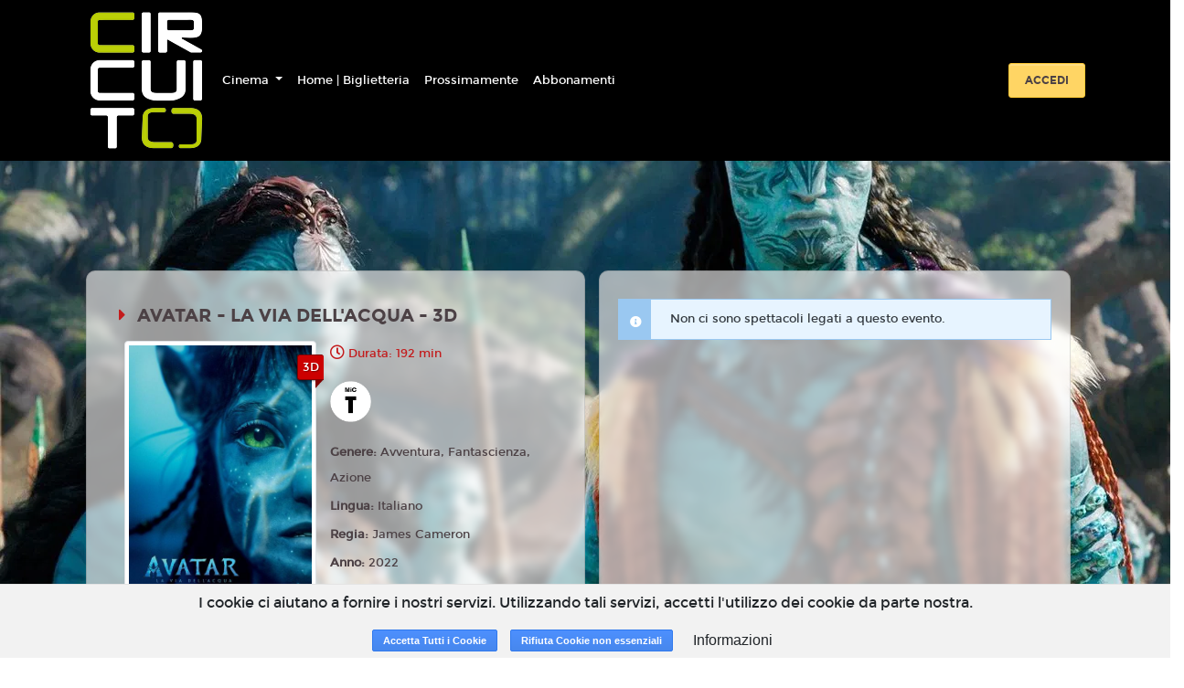

--- FILE ---
content_type: text/html; charset=utf-8
request_url: https://www.google.com/recaptcha/api2/anchor?ar=1&k=6LeMlcgUAAAAAOIIU9j65JSvvhsVsX0BMf1oJaQ1&co=aHR0cHM6Ly9vZGVvbi5jY2dlbm92YS4xOHRpY2tldHMuaXQ6NDQz&hl=en&v=PoyoqOPhxBO7pBk68S4YbpHZ&size=invisible&anchor-ms=20000&execute-ms=30000&cb=n6qtxd8n4oa6
body_size: 48723
content:
<!DOCTYPE HTML><html dir="ltr" lang="en"><head><meta http-equiv="Content-Type" content="text/html; charset=UTF-8">
<meta http-equiv="X-UA-Compatible" content="IE=edge">
<title>reCAPTCHA</title>
<style type="text/css">
/* cyrillic-ext */
@font-face {
  font-family: 'Roboto';
  font-style: normal;
  font-weight: 400;
  font-stretch: 100%;
  src: url(//fonts.gstatic.com/s/roboto/v48/KFO7CnqEu92Fr1ME7kSn66aGLdTylUAMa3GUBHMdazTgWw.woff2) format('woff2');
  unicode-range: U+0460-052F, U+1C80-1C8A, U+20B4, U+2DE0-2DFF, U+A640-A69F, U+FE2E-FE2F;
}
/* cyrillic */
@font-face {
  font-family: 'Roboto';
  font-style: normal;
  font-weight: 400;
  font-stretch: 100%;
  src: url(//fonts.gstatic.com/s/roboto/v48/KFO7CnqEu92Fr1ME7kSn66aGLdTylUAMa3iUBHMdazTgWw.woff2) format('woff2');
  unicode-range: U+0301, U+0400-045F, U+0490-0491, U+04B0-04B1, U+2116;
}
/* greek-ext */
@font-face {
  font-family: 'Roboto';
  font-style: normal;
  font-weight: 400;
  font-stretch: 100%;
  src: url(//fonts.gstatic.com/s/roboto/v48/KFO7CnqEu92Fr1ME7kSn66aGLdTylUAMa3CUBHMdazTgWw.woff2) format('woff2');
  unicode-range: U+1F00-1FFF;
}
/* greek */
@font-face {
  font-family: 'Roboto';
  font-style: normal;
  font-weight: 400;
  font-stretch: 100%;
  src: url(//fonts.gstatic.com/s/roboto/v48/KFO7CnqEu92Fr1ME7kSn66aGLdTylUAMa3-UBHMdazTgWw.woff2) format('woff2');
  unicode-range: U+0370-0377, U+037A-037F, U+0384-038A, U+038C, U+038E-03A1, U+03A3-03FF;
}
/* math */
@font-face {
  font-family: 'Roboto';
  font-style: normal;
  font-weight: 400;
  font-stretch: 100%;
  src: url(//fonts.gstatic.com/s/roboto/v48/KFO7CnqEu92Fr1ME7kSn66aGLdTylUAMawCUBHMdazTgWw.woff2) format('woff2');
  unicode-range: U+0302-0303, U+0305, U+0307-0308, U+0310, U+0312, U+0315, U+031A, U+0326-0327, U+032C, U+032F-0330, U+0332-0333, U+0338, U+033A, U+0346, U+034D, U+0391-03A1, U+03A3-03A9, U+03B1-03C9, U+03D1, U+03D5-03D6, U+03F0-03F1, U+03F4-03F5, U+2016-2017, U+2034-2038, U+203C, U+2040, U+2043, U+2047, U+2050, U+2057, U+205F, U+2070-2071, U+2074-208E, U+2090-209C, U+20D0-20DC, U+20E1, U+20E5-20EF, U+2100-2112, U+2114-2115, U+2117-2121, U+2123-214F, U+2190, U+2192, U+2194-21AE, U+21B0-21E5, U+21F1-21F2, U+21F4-2211, U+2213-2214, U+2216-22FF, U+2308-230B, U+2310, U+2319, U+231C-2321, U+2336-237A, U+237C, U+2395, U+239B-23B7, U+23D0, U+23DC-23E1, U+2474-2475, U+25AF, U+25B3, U+25B7, U+25BD, U+25C1, U+25CA, U+25CC, U+25FB, U+266D-266F, U+27C0-27FF, U+2900-2AFF, U+2B0E-2B11, U+2B30-2B4C, U+2BFE, U+3030, U+FF5B, U+FF5D, U+1D400-1D7FF, U+1EE00-1EEFF;
}
/* symbols */
@font-face {
  font-family: 'Roboto';
  font-style: normal;
  font-weight: 400;
  font-stretch: 100%;
  src: url(//fonts.gstatic.com/s/roboto/v48/KFO7CnqEu92Fr1ME7kSn66aGLdTylUAMaxKUBHMdazTgWw.woff2) format('woff2');
  unicode-range: U+0001-000C, U+000E-001F, U+007F-009F, U+20DD-20E0, U+20E2-20E4, U+2150-218F, U+2190, U+2192, U+2194-2199, U+21AF, U+21E6-21F0, U+21F3, U+2218-2219, U+2299, U+22C4-22C6, U+2300-243F, U+2440-244A, U+2460-24FF, U+25A0-27BF, U+2800-28FF, U+2921-2922, U+2981, U+29BF, U+29EB, U+2B00-2BFF, U+4DC0-4DFF, U+FFF9-FFFB, U+10140-1018E, U+10190-1019C, U+101A0, U+101D0-101FD, U+102E0-102FB, U+10E60-10E7E, U+1D2C0-1D2D3, U+1D2E0-1D37F, U+1F000-1F0FF, U+1F100-1F1AD, U+1F1E6-1F1FF, U+1F30D-1F30F, U+1F315, U+1F31C, U+1F31E, U+1F320-1F32C, U+1F336, U+1F378, U+1F37D, U+1F382, U+1F393-1F39F, U+1F3A7-1F3A8, U+1F3AC-1F3AF, U+1F3C2, U+1F3C4-1F3C6, U+1F3CA-1F3CE, U+1F3D4-1F3E0, U+1F3ED, U+1F3F1-1F3F3, U+1F3F5-1F3F7, U+1F408, U+1F415, U+1F41F, U+1F426, U+1F43F, U+1F441-1F442, U+1F444, U+1F446-1F449, U+1F44C-1F44E, U+1F453, U+1F46A, U+1F47D, U+1F4A3, U+1F4B0, U+1F4B3, U+1F4B9, U+1F4BB, U+1F4BF, U+1F4C8-1F4CB, U+1F4D6, U+1F4DA, U+1F4DF, U+1F4E3-1F4E6, U+1F4EA-1F4ED, U+1F4F7, U+1F4F9-1F4FB, U+1F4FD-1F4FE, U+1F503, U+1F507-1F50B, U+1F50D, U+1F512-1F513, U+1F53E-1F54A, U+1F54F-1F5FA, U+1F610, U+1F650-1F67F, U+1F687, U+1F68D, U+1F691, U+1F694, U+1F698, U+1F6AD, U+1F6B2, U+1F6B9-1F6BA, U+1F6BC, U+1F6C6-1F6CF, U+1F6D3-1F6D7, U+1F6E0-1F6EA, U+1F6F0-1F6F3, U+1F6F7-1F6FC, U+1F700-1F7FF, U+1F800-1F80B, U+1F810-1F847, U+1F850-1F859, U+1F860-1F887, U+1F890-1F8AD, U+1F8B0-1F8BB, U+1F8C0-1F8C1, U+1F900-1F90B, U+1F93B, U+1F946, U+1F984, U+1F996, U+1F9E9, U+1FA00-1FA6F, U+1FA70-1FA7C, U+1FA80-1FA89, U+1FA8F-1FAC6, U+1FACE-1FADC, U+1FADF-1FAE9, U+1FAF0-1FAF8, U+1FB00-1FBFF;
}
/* vietnamese */
@font-face {
  font-family: 'Roboto';
  font-style: normal;
  font-weight: 400;
  font-stretch: 100%;
  src: url(//fonts.gstatic.com/s/roboto/v48/KFO7CnqEu92Fr1ME7kSn66aGLdTylUAMa3OUBHMdazTgWw.woff2) format('woff2');
  unicode-range: U+0102-0103, U+0110-0111, U+0128-0129, U+0168-0169, U+01A0-01A1, U+01AF-01B0, U+0300-0301, U+0303-0304, U+0308-0309, U+0323, U+0329, U+1EA0-1EF9, U+20AB;
}
/* latin-ext */
@font-face {
  font-family: 'Roboto';
  font-style: normal;
  font-weight: 400;
  font-stretch: 100%;
  src: url(//fonts.gstatic.com/s/roboto/v48/KFO7CnqEu92Fr1ME7kSn66aGLdTylUAMa3KUBHMdazTgWw.woff2) format('woff2');
  unicode-range: U+0100-02BA, U+02BD-02C5, U+02C7-02CC, U+02CE-02D7, U+02DD-02FF, U+0304, U+0308, U+0329, U+1D00-1DBF, U+1E00-1E9F, U+1EF2-1EFF, U+2020, U+20A0-20AB, U+20AD-20C0, U+2113, U+2C60-2C7F, U+A720-A7FF;
}
/* latin */
@font-face {
  font-family: 'Roboto';
  font-style: normal;
  font-weight: 400;
  font-stretch: 100%;
  src: url(//fonts.gstatic.com/s/roboto/v48/KFO7CnqEu92Fr1ME7kSn66aGLdTylUAMa3yUBHMdazQ.woff2) format('woff2');
  unicode-range: U+0000-00FF, U+0131, U+0152-0153, U+02BB-02BC, U+02C6, U+02DA, U+02DC, U+0304, U+0308, U+0329, U+2000-206F, U+20AC, U+2122, U+2191, U+2193, U+2212, U+2215, U+FEFF, U+FFFD;
}
/* cyrillic-ext */
@font-face {
  font-family: 'Roboto';
  font-style: normal;
  font-weight: 500;
  font-stretch: 100%;
  src: url(//fonts.gstatic.com/s/roboto/v48/KFO7CnqEu92Fr1ME7kSn66aGLdTylUAMa3GUBHMdazTgWw.woff2) format('woff2');
  unicode-range: U+0460-052F, U+1C80-1C8A, U+20B4, U+2DE0-2DFF, U+A640-A69F, U+FE2E-FE2F;
}
/* cyrillic */
@font-face {
  font-family: 'Roboto';
  font-style: normal;
  font-weight: 500;
  font-stretch: 100%;
  src: url(//fonts.gstatic.com/s/roboto/v48/KFO7CnqEu92Fr1ME7kSn66aGLdTylUAMa3iUBHMdazTgWw.woff2) format('woff2');
  unicode-range: U+0301, U+0400-045F, U+0490-0491, U+04B0-04B1, U+2116;
}
/* greek-ext */
@font-face {
  font-family: 'Roboto';
  font-style: normal;
  font-weight: 500;
  font-stretch: 100%;
  src: url(//fonts.gstatic.com/s/roboto/v48/KFO7CnqEu92Fr1ME7kSn66aGLdTylUAMa3CUBHMdazTgWw.woff2) format('woff2');
  unicode-range: U+1F00-1FFF;
}
/* greek */
@font-face {
  font-family: 'Roboto';
  font-style: normal;
  font-weight: 500;
  font-stretch: 100%;
  src: url(//fonts.gstatic.com/s/roboto/v48/KFO7CnqEu92Fr1ME7kSn66aGLdTylUAMa3-UBHMdazTgWw.woff2) format('woff2');
  unicode-range: U+0370-0377, U+037A-037F, U+0384-038A, U+038C, U+038E-03A1, U+03A3-03FF;
}
/* math */
@font-face {
  font-family: 'Roboto';
  font-style: normal;
  font-weight: 500;
  font-stretch: 100%;
  src: url(//fonts.gstatic.com/s/roboto/v48/KFO7CnqEu92Fr1ME7kSn66aGLdTylUAMawCUBHMdazTgWw.woff2) format('woff2');
  unicode-range: U+0302-0303, U+0305, U+0307-0308, U+0310, U+0312, U+0315, U+031A, U+0326-0327, U+032C, U+032F-0330, U+0332-0333, U+0338, U+033A, U+0346, U+034D, U+0391-03A1, U+03A3-03A9, U+03B1-03C9, U+03D1, U+03D5-03D6, U+03F0-03F1, U+03F4-03F5, U+2016-2017, U+2034-2038, U+203C, U+2040, U+2043, U+2047, U+2050, U+2057, U+205F, U+2070-2071, U+2074-208E, U+2090-209C, U+20D0-20DC, U+20E1, U+20E5-20EF, U+2100-2112, U+2114-2115, U+2117-2121, U+2123-214F, U+2190, U+2192, U+2194-21AE, U+21B0-21E5, U+21F1-21F2, U+21F4-2211, U+2213-2214, U+2216-22FF, U+2308-230B, U+2310, U+2319, U+231C-2321, U+2336-237A, U+237C, U+2395, U+239B-23B7, U+23D0, U+23DC-23E1, U+2474-2475, U+25AF, U+25B3, U+25B7, U+25BD, U+25C1, U+25CA, U+25CC, U+25FB, U+266D-266F, U+27C0-27FF, U+2900-2AFF, U+2B0E-2B11, U+2B30-2B4C, U+2BFE, U+3030, U+FF5B, U+FF5D, U+1D400-1D7FF, U+1EE00-1EEFF;
}
/* symbols */
@font-face {
  font-family: 'Roboto';
  font-style: normal;
  font-weight: 500;
  font-stretch: 100%;
  src: url(//fonts.gstatic.com/s/roboto/v48/KFO7CnqEu92Fr1ME7kSn66aGLdTylUAMaxKUBHMdazTgWw.woff2) format('woff2');
  unicode-range: U+0001-000C, U+000E-001F, U+007F-009F, U+20DD-20E0, U+20E2-20E4, U+2150-218F, U+2190, U+2192, U+2194-2199, U+21AF, U+21E6-21F0, U+21F3, U+2218-2219, U+2299, U+22C4-22C6, U+2300-243F, U+2440-244A, U+2460-24FF, U+25A0-27BF, U+2800-28FF, U+2921-2922, U+2981, U+29BF, U+29EB, U+2B00-2BFF, U+4DC0-4DFF, U+FFF9-FFFB, U+10140-1018E, U+10190-1019C, U+101A0, U+101D0-101FD, U+102E0-102FB, U+10E60-10E7E, U+1D2C0-1D2D3, U+1D2E0-1D37F, U+1F000-1F0FF, U+1F100-1F1AD, U+1F1E6-1F1FF, U+1F30D-1F30F, U+1F315, U+1F31C, U+1F31E, U+1F320-1F32C, U+1F336, U+1F378, U+1F37D, U+1F382, U+1F393-1F39F, U+1F3A7-1F3A8, U+1F3AC-1F3AF, U+1F3C2, U+1F3C4-1F3C6, U+1F3CA-1F3CE, U+1F3D4-1F3E0, U+1F3ED, U+1F3F1-1F3F3, U+1F3F5-1F3F7, U+1F408, U+1F415, U+1F41F, U+1F426, U+1F43F, U+1F441-1F442, U+1F444, U+1F446-1F449, U+1F44C-1F44E, U+1F453, U+1F46A, U+1F47D, U+1F4A3, U+1F4B0, U+1F4B3, U+1F4B9, U+1F4BB, U+1F4BF, U+1F4C8-1F4CB, U+1F4D6, U+1F4DA, U+1F4DF, U+1F4E3-1F4E6, U+1F4EA-1F4ED, U+1F4F7, U+1F4F9-1F4FB, U+1F4FD-1F4FE, U+1F503, U+1F507-1F50B, U+1F50D, U+1F512-1F513, U+1F53E-1F54A, U+1F54F-1F5FA, U+1F610, U+1F650-1F67F, U+1F687, U+1F68D, U+1F691, U+1F694, U+1F698, U+1F6AD, U+1F6B2, U+1F6B9-1F6BA, U+1F6BC, U+1F6C6-1F6CF, U+1F6D3-1F6D7, U+1F6E0-1F6EA, U+1F6F0-1F6F3, U+1F6F7-1F6FC, U+1F700-1F7FF, U+1F800-1F80B, U+1F810-1F847, U+1F850-1F859, U+1F860-1F887, U+1F890-1F8AD, U+1F8B0-1F8BB, U+1F8C0-1F8C1, U+1F900-1F90B, U+1F93B, U+1F946, U+1F984, U+1F996, U+1F9E9, U+1FA00-1FA6F, U+1FA70-1FA7C, U+1FA80-1FA89, U+1FA8F-1FAC6, U+1FACE-1FADC, U+1FADF-1FAE9, U+1FAF0-1FAF8, U+1FB00-1FBFF;
}
/* vietnamese */
@font-face {
  font-family: 'Roboto';
  font-style: normal;
  font-weight: 500;
  font-stretch: 100%;
  src: url(//fonts.gstatic.com/s/roboto/v48/KFO7CnqEu92Fr1ME7kSn66aGLdTylUAMa3OUBHMdazTgWw.woff2) format('woff2');
  unicode-range: U+0102-0103, U+0110-0111, U+0128-0129, U+0168-0169, U+01A0-01A1, U+01AF-01B0, U+0300-0301, U+0303-0304, U+0308-0309, U+0323, U+0329, U+1EA0-1EF9, U+20AB;
}
/* latin-ext */
@font-face {
  font-family: 'Roboto';
  font-style: normal;
  font-weight: 500;
  font-stretch: 100%;
  src: url(//fonts.gstatic.com/s/roboto/v48/KFO7CnqEu92Fr1ME7kSn66aGLdTylUAMa3KUBHMdazTgWw.woff2) format('woff2');
  unicode-range: U+0100-02BA, U+02BD-02C5, U+02C7-02CC, U+02CE-02D7, U+02DD-02FF, U+0304, U+0308, U+0329, U+1D00-1DBF, U+1E00-1E9F, U+1EF2-1EFF, U+2020, U+20A0-20AB, U+20AD-20C0, U+2113, U+2C60-2C7F, U+A720-A7FF;
}
/* latin */
@font-face {
  font-family: 'Roboto';
  font-style: normal;
  font-weight: 500;
  font-stretch: 100%;
  src: url(//fonts.gstatic.com/s/roboto/v48/KFO7CnqEu92Fr1ME7kSn66aGLdTylUAMa3yUBHMdazQ.woff2) format('woff2');
  unicode-range: U+0000-00FF, U+0131, U+0152-0153, U+02BB-02BC, U+02C6, U+02DA, U+02DC, U+0304, U+0308, U+0329, U+2000-206F, U+20AC, U+2122, U+2191, U+2193, U+2212, U+2215, U+FEFF, U+FFFD;
}
/* cyrillic-ext */
@font-face {
  font-family: 'Roboto';
  font-style: normal;
  font-weight: 900;
  font-stretch: 100%;
  src: url(//fonts.gstatic.com/s/roboto/v48/KFO7CnqEu92Fr1ME7kSn66aGLdTylUAMa3GUBHMdazTgWw.woff2) format('woff2');
  unicode-range: U+0460-052F, U+1C80-1C8A, U+20B4, U+2DE0-2DFF, U+A640-A69F, U+FE2E-FE2F;
}
/* cyrillic */
@font-face {
  font-family: 'Roboto';
  font-style: normal;
  font-weight: 900;
  font-stretch: 100%;
  src: url(//fonts.gstatic.com/s/roboto/v48/KFO7CnqEu92Fr1ME7kSn66aGLdTylUAMa3iUBHMdazTgWw.woff2) format('woff2');
  unicode-range: U+0301, U+0400-045F, U+0490-0491, U+04B0-04B1, U+2116;
}
/* greek-ext */
@font-face {
  font-family: 'Roboto';
  font-style: normal;
  font-weight: 900;
  font-stretch: 100%;
  src: url(//fonts.gstatic.com/s/roboto/v48/KFO7CnqEu92Fr1ME7kSn66aGLdTylUAMa3CUBHMdazTgWw.woff2) format('woff2');
  unicode-range: U+1F00-1FFF;
}
/* greek */
@font-face {
  font-family: 'Roboto';
  font-style: normal;
  font-weight: 900;
  font-stretch: 100%;
  src: url(//fonts.gstatic.com/s/roboto/v48/KFO7CnqEu92Fr1ME7kSn66aGLdTylUAMa3-UBHMdazTgWw.woff2) format('woff2');
  unicode-range: U+0370-0377, U+037A-037F, U+0384-038A, U+038C, U+038E-03A1, U+03A3-03FF;
}
/* math */
@font-face {
  font-family: 'Roboto';
  font-style: normal;
  font-weight: 900;
  font-stretch: 100%;
  src: url(//fonts.gstatic.com/s/roboto/v48/KFO7CnqEu92Fr1ME7kSn66aGLdTylUAMawCUBHMdazTgWw.woff2) format('woff2');
  unicode-range: U+0302-0303, U+0305, U+0307-0308, U+0310, U+0312, U+0315, U+031A, U+0326-0327, U+032C, U+032F-0330, U+0332-0333, U+0338, U+033A, U+0346, U+034D, U+0391-03A1, U+03A3-03A9, U+03B1-03C9, U+03D1, U+03D5-03D6, U+03F0-03F1, U+03F4-03F5, U+2016-2017, U+2034-2038, U+203C, U+2040, U+2043, U+2047, U+2050, U+2057, U+205F, U+2070-2071, U+2074-208E, U+2090-209C, U+20D0-20DC, U+20E1, U+20E5-20EF, U+2100-2112, U+2114-2115, U+2117-2121, U+2123-214F, U+2190, U+2192, U+2194-21AE, U+21B0-21E5, U+21F1-21F2, U+21F4-2211, U+2213-2214, U+2216-22FF, U+2308-230B, U+2310, U+2319, U+231C-2321, U+2336-237A, U+237C, U+2395, U+239B-23B7, U+23D0, U+23DC-23E1, U+2474-2475, U+25AF, U+25B3, U+25B7, U+25BD, U+25C1, U+25CA, U+25CC, U+25FB, U+266D-266F, U+27C0-27FF, U+2900-2AFF, U+2B0E-2B11, U+2B30-2B4C, U+2BFE, U+3030, U+FF5B, U+FF5D, U+1D400-1D7FF, U+1EE00-1EEFF;
}
/* symbols */
@font-face {
  font-family: 'Roboto';
  font-style: normal;
  font-weight: 900;
  font-stretch: 100%;
  src: url(//fonts.gstatic.com/s/roboto/v48/KFO7CnqEu92Fr1ME7kSn66aGLdTylUAMaxKUBHMdazTgWw.woff2) format('woff2');
  unicode-range: U+0001-000C, U+000E-001F, U+007F-009F, U+20DD-20E0, U+20E2-20E4, U+2150-218F, U+2190, U+2192, U+2194-2199, U+21AF, U+21E6-21F0, U+21F3, U+2218-2219, U+2299, U+22C4-22C6, U+2300-243F, U+2440-244A, U+2460-24FF, U+25A0-27BF, U+2800-28FF, U+2921-2922, U+2981, U+29BF, U+29EB, U+2B00-2BFF, U+4DC0-4DFF, U+FFF9-FFFB, U+10140-1018E, U+10190-1019C, U+101A0, U+101D0-101FD, U+102E0-102FB, U+10E60-10E7E, U+1D2C0-1D2D3, U+1D2E0-1D37F, U+1F000-1F0FF, U+1F100-1F1AD, U+1F1E6-1F1FF, U+1F30D-1F30F, U+1F315, U+1F31C, U+1F31E, U+1F320-1F32C, U+1F336, U+1F378, U+1F37D, U+1F382, U+1F393-1F39F, U+1F3A7-1F3A8, U+1F3AC-1F3AF, U+1F3C2, U+1F3C4-1F3C6, U+1F3CA-1F3CE, U+1F3D4-1F3E0, U+1F3ED, U+1F3F1-1F3F3, U+1F3F5-1F3F7, U+1F408, U+1F415, U+1F41F, U+1F426, U+1F43F, U+1F441-1F442, U+1F444, U+1F446-1F449, U+1F44C-1F44E, U+1F453, U+1F46A, U+1F47D, U+1F4A3, U+1F4B0, U+1F4B3, U+1F4B9, U+1F4BB, U+1F4BF, U+1F4C8-1F4CB, U+1F4D6, U+1F4DA, U+1F4DF, U+1F4E3-1F4E6, U+1F4EA-1F4ED, U+1F4F7, U+1F4F9-1F4FB, U+1F4FD-1F4FE, U+1F503, U+1F507-1F50B, U+1F50D, U+1F512-1F513, U+1F53E-1F54A, U+1F54F-1F5FA, U+1F610, U+1F650-1F67F, U+1F687, U+1F68D, U+1F691, U+1F694, U+1F698, U+1F6AD, U+1F6B2, U+1F6B9-1F6BA, U+1F6BC, U+1F6C6-1F6CF, U+1F6D3-1F6D7, U+1F6E0-1F6EA, U+1F6F0-1F6F3, U+1F6F7-1F6FC, U+1F700-1F7FF, U+1F800-1F80B, U+1F810-1F847, U+1F850-1F859, U+1F860-1F887, U+1F890-1F8AD, U+1F8B0-1F8BB, U+1F8C0-1F8C1, U+1F900-1F90B, U+1F93B, U+1F946, U+1F984, U+1F996, U+1F9E9, U+1FA00-1FA6F, U+1FA70-1FA7C, U+1FA80-1FA89, U+1FA8F-1FAC6, U+1FACE-1FADC, U+1FADF-1FAE9, U+1FAF0-1FAF8, U+1FB00-1FBFF;
}
/* vietnamese */
@font-face {
  font-family: 'Roboto';
  font-style: normal;
  font-weight: 900;
  font-stretch: 100%;
  src: url(//fonts.gstatic.com/s/roboto/v48/KFO7CnqEu92Fr1ME7kSn66aGLdTylUAMa3OUBHMdazTgWw.woff2) format('woff2');
  unicode-range: U+0102-0103, U+0110-0111, U+0128-0129, U+0168-0169, U+01A0-01A1, U+01AF-01B0, U+0300-0301, U+0303-0304, U+0308-0309, U+0323, U+0329, U+1EA0-1EF9, U+20AB;
}
/* latin-ext */
@font-face {
  font-family: 'Roboto';
  font-style: normal;
  font-weight: 900;
  font-stretch: 100%;
  src: url(//fonts.gstatic.com/s/roboto/v48/KFO7CnqEu92Fr1ME7kSn66aGLdTylUAMa3KUBHMdazTgWw.woff2) format('woff2');
  unicode-range: U+0100-02BA, U+02BD-02C5, U+02C7-02CC, U+02CE-02D7, U+02DD-02FF, U+0304, U+0308, U+0329, U+1D00-1DBF, U+1E00-1E9F, U+1EF2-1EFF, U+2020, U+20A0-20AB, U+20AD-20C0, U+2113, U+2C60-2C7F, U+A720-A7FF;
}
/* latin */
@font-face {
  font-family: 'Roboto';
  font-style: normal;
  font-weight: 900;
  font-stretch: 100%;
  src: url(//fonts.gstatic.com/s/roboto/v48/KFO7CnqEu92Fr1ME7kSn66aGLdTylUAMa3yUBHMdazQ.woff2) format('woff2');
  unicode-range: U+0000-00FF, U+0131, U+0152-0153, U+02BB-02BC, U+02C6, U+02DA, U+02DC, U+0304, U+0308, U+0329, U+2000-206F, U+20AC, U+2122, U+2191, U+2193, U+2212, U+2215, U+FEFF, U+FFFD;
}

</style>
<link rel="stylesheet" type="text/css" href="https://www.gstatic.com/recaptcha/releases/PoyoqOPhxBO7pBk68S4YbpHZ/styles__ltr.css">
<script nonce="6OCvoGbujm9ka5joQ28dzA" type="text/javascript">window['__recaptcha_api'] = 'https://www.google.com/recaptcha/api2/';</script>
<script type="text/javascript" src="https://www.gstatic.com/recaptcha/releases/PoyoqOPhxBO7pBk68S4YbpHZ/recaptcha__en.js" nonce="6OCvoGbujm9ka5joQ28dzA">
      
    </script></head>
<body><div id="rc-anchor-alert" class="rc-anchor-alert"></div>
<input type="hidden" id="recaptcha-token" value="[base64]">
<script type="text/javascript" nonce="6OCvoGbujm9ka5joQ28dzA">
      recaptcha.anchor.Main.init("[\x22ainput\x22,[\x22bgdata\x22,\x22\x22,\[base64]/[base64]/UltIKytdPWE6KGE8MjA0OD9SW0grK109YT4+NnwxOTI6KChhJjY0NTEyKT09NTUyOTYmJnErMTxoLmxlbmd0aCYmKGguY2hhckNvZGVBdChxKzEpJjY0NTEyKT09NTYzMjA/[base64]/MjU1OlI/[base64]/[base64]/[base64]/[base64]/[base64]/[base64]/[base64]/[base64]/[base64]/[base64]\x22,\[base64]\x22,\x22wrXCt8KLfsOzccOUw5zCpcKTHsOFAMKuw7YewrgEwp7CiMKkw7Qhwp5Xw6TDhcKTFsK7WcKRfCbDlMKdw5YFFFXCpsOOAH3DhxLDtWLCn0gRfxfCuRTDjVJTOkZRWcOcZMOOw7ZoN1jCtRtMLcK8bjZVwqUHw6bDj8KmMsKwwoHCrMKfw7NAw7ZaNcKvOX/DvcOzZcOnw5TDiQfClcO1wrUWGsO/Jx7CksOhHUxgHcOhw47CmQzDv8OwBE4bwqPDumbCksOGwrzDq8OQbxbDh8KgwoTCvHvCt2Ycw6rDjMKDwroyw68+wqzCrsKcwoLDrVfDpMK5wpnDn01Rwqhpw4Arw5nDusK6UMKBw58QGMOMX8KPeA/CjMKawroTw7fCsS3CmDoHYgzCnisLwoLDgCo7dyfClC7Cp8ODTMK7wo8aaCbDh8KnEWg5w6DCh8OOw4TCtMKebsOwwpFOHFvCucObRGMyw4XClF7ChcKaw6LDvWzDsX/Cg8KhQGdyO8Kzw4YeBnPDs8K6wr4eCmDCvsKVaMKQDj8IDsK/eSwnGsKra8KYN2s2c8Kew5/[base64]/woMlw4bDqsK+K8KgwpjDkE/CucOmNMOew6Zjw5ENw644bExVZhvDsAR8YsKkwpVodjzDrMOHYk9kw4lhQcO5KMO0ZxA0w7MxFMO2w5bClsK7XQ/Cg8O8Cmwzw4QAQy16ZsK+wqLCsnBjPMOyw4zCrMKVwqjDuBXChcOtw6XDlMOdW8OGwoXDvsOlHsKewrvDlMOHw4ASf8O/[base64]/DvMO1wqtzDMOHEcO0L8OkZ8KjwoUfw6QtAcOZw74bwo/DjmwMLsOwZsO4F8KaNgPCoMKIHQHCu8KMwoDCsVTCrlkwU8OMwpTChSwUchx/wprCtcOMwo4Gw5sCwr3CuwQow5/Ds8OMwrYCOmfDlsKgKE1tHULDtcKBw4Uxw61pGcKHf3jCjHwoU8Krw5/Dq1d1NVMUw6bCmDlmwoUgwobCgWbDpVt7N8K7fkbCjMKkwp0vbgPDgifCoQ5gwqHDs8K3Z8OXw45Cw7TCmsKmPF4wF8O0w4LCqsKpT8O/dzbDqHElYcKzw4HCjjJ+w5oywrc4SVPDg8OpWg3DrGR5LsO4w6o7RXXCnVbDgMKUw7fDqwnCm8KEw7xkwprDmwZLDloGOwtFw7URw6/CqDrCkyjDmUB8w4E/CFELZhfDmMOCAMOEw5Y+Jz54TDnDv8O9Zm9pfH8aeMKIWMKtFQBRdSnCmMOjfcKtDnF5MygIdSI2wpjDuRQmLsKfwqDCixnDnjZmw6ovwpY+IGQ5w6DCp3LCt0zDkcK/wo1Lwo4gSsOvw4EdwqHCk8KGEmzDssOvZ8K2McKRw4DDgsOhwpHChBnDsRkjNzXCt3xkG2/Ck8Ovw5dow47Dj8KwwpvDtxcMwoAmAA/DihkbwrXDnW/[base64]/w6YJwpfCgcKGw6/[base64]/DmE13wr52w5jDq1PCrnTCv8KCUsOpTSPDq8OlF8KPUsOJLFjCnsOxwr7ColhXXsOCHsK6w4bDpzPDk8O0wq7Cj8KFZMKQw4TCpMOOwrXDnxUUOMKLdMOAJj4KBsOART3DjxLDl8KBYMKxT8K2wpbCqMKcIG7CtsK9wq3CiR1Zw7fClWAoS8OSaztawo/DkirDosKww5nCq8O7w44EI8OEwpvCjcKHCsOqwocIwoPDoMKywrHChsKOOhpmwrhAcWfDk03CsHjDkB/[base64]/CkQ/CqX4VC0HDl8KQwr0Kwq/ClXLCs8KGwoJCw64HKgTCvAJFwq3ClsKrO8KAw4J1w6Z/dMOdeVgXw6bCtijDhsOxw58FWmYrUHjCllPCnBc8wqLDrAzCjcOnYVfCq8KBeVzCo8K4DUR1w6vDkMOFwo3DisOeGH8uZsKgw4x/GllYwrkLGcK5XsKWw5lZJMKGPxkKesO3FsKFw7PChsOxw7sxdsKaLj/CnsObDjzClMKSwo7CgF7Ds8OQAVh9FMOGw4XDhV44w7rChsOrfcOMw5pRNsKuVG/CoMKOwp7CqzrDhic/woAuRFFKw5HCug5nw58Qw73CpcKEw5TDscOnTk85wpdkwrFeHsKRaGTCrzLCoiprw5rCusKBJMKoQ3RMw7NYwqLCpEkIaB4ZHilTwoHCnsKOPMOcwovCo8KZMwEvdihcGGXDsBbDgsOBf2TCicOkHsKeS8O7wpggw5E8wrfCimBICcOBwoAJWMOnw5/[base64]/R8OOMsKWwozDpMK2MFXCqkrCgF7CnBcUwq5Zw4FAEMKTwpjCsGsrEQFiw4cuZwJSwp7CnVpMw7Mlw7tSwrZpGMO2YWltwpbDqF/DnMO1wrTCs8O+woJ3Jg7Cimdiw5zCmcOXw4wNwogGw5XDpT7DoBbCs8O2esKJwo4/WDd3f8OpRcKTMCBuZ25WZMKSF8OhTsOww4BYFR1rwofCq8K4YMOWHMK/[base64]/SMOyw5JmJQknw4jCqF3DmQvDucOiITzDu28nwplLFcKcw40Gw7N9PsKaH8OYVicjP1AZw7wqwpnDjUXDvQA8w63Cu8KSXh44WMKgwqXCgUJ9w48Ze8OUw7LCmcKTwr/CokTCiiJCeERVUsK/BcKwQsOvasKUwoFbw6dKwqcTYMOiw7x7IcOiVGBQUcOdw5A1w7vCpTRtYz1gwpZPwpvCgRxvwrXDsMOxYzQ3IcKxKVvCsQnCqMKNScOjd0rDtXbCtcKUWcKqwq5JwpnCg8K5KlbClMO/UHhfwoZyXCPDqFjDghDDo1zCtjd0w64gw7QOw4hjw7UNw57DssKrQsK+VsKqwozCh8O7w5dHZcOSTjPClMKHw4/CisKHwpoKMGjCgQbCv8OgLHwgw4DDhsKOGz7CumnDgzRgw6HCo8OmRhdVS0Ruwqcgw6HDtDcfw7kEU8OCwpZmw5YSw47CsSFNw6c8wrbDh0l4JcKvIcODP2DDiHx1f8ONwptBwrLCqjd1wp50wrQUXcKqwotswqzDusOBwoUYQ1bCnX/CsMO9S2rCsMOxPgLCn8KnwpQrfioNFgdDw5cPesKsOFlYHFYHNMO7B8Kew4U1Uy/DpXo4w5J+wop9w67DkWnCmcOBAnl6XMOnJldCZm3DggQwDsOWw41zQcOtcRTCkB83cxbDo8O0wpHDosKSwpzCjk3DksKTX1rChMOQw7bDtMKXw55fUwhAwrNfA8K3wrtbw4UIC8KzKAjDgcKxwo7Dg8OOwo3Dvwtnw7APPsOqw7XDjCXDscO8IsOYw5trw68Kw69/[base64]/DnsKeMsKwWsK+K8OXf1bCjMOBw7bDkQJ9w7HDrcKhwr/DoHZ7woPCjMKHwpB4w4khw4nCrEYHIVnCv8OzasOsw7dlw6fDiCDClnE7wqN4w7bCqCbDmyVHF8OWJHPDhcKzPSDDkz0WMMKowrjDicKdfcKmJWhuw6hyI8KmwpzCgMKtw7rCmsKsfBkzwpjCqQVdL8Kbw63CoicySwrDrMOIw50kw5XDmwdZHsKHw6HCr3/DtxBFwqjDgsK8w7vCp8OAwrhCdcOHJW4YC8KYU15oKgRuw4vDqHhewq5VwrZpw6XDrT1hw4HCjjEowppfwp1RVTvDgcKBwoVuwr9yHAdmw4Rmw7PCpMKbNh5UJmrDkkLCp8Kfwr3DriMswpkcw7/DiR/DpsK8w6rChGBSw59Rw4EhTsO/wo7DnDvCrXUWYiBQwoXCjWPDvzjCmApHwrTClzHDr14ww7I6w5XDijbChcKAKcKjwpTDmcOqw4MeOj1rw79PCMK1wpLCijTCt8Ksw483wr3CnMKWw7bCvAFmwqTDjmZhEMOOKSpXwpHDpMKyw6PDtTd9ccK/FcOtw6ACSMODEikZwosYOsOZw4YOw4IEw4zCqEI3w6DDk8Kgw4rCvcO/ckcDB8O1WjLDsHHDkRROwqLCn8O4woPDjAXDp8KRDCjDgsKnwoXCusOyYlbCr1/Cnw4QwqnDjcOiK8KJZcKtw7lzwqzDk8OzwpkAw5XCrcKhw5rCjDfCoUxTE8O2woMWPnrCpcK5w7LCrMOJwoLCh2vCr8O/wpzCmjLDvcOyw43Cm8Kkw4l8M1gUL8O8w6FAw41Ec8OKIz9rBcO2AjXCgcKccMOSw7vCkHrDuwJwbjh7wrXCgXIyeXrCgsKeHB3DqsOCw5FPG33CkgHDicOcw5Yfwr/Do8O6a1rCmcOgw6Aca8KLwrjDtcOkMioNbVnDuV4lwpR2AcK2JcOvwqcewp84w6TCusOpUcK3w4BGwqPCv8Ozw4Uow6nCr03DjcKSOENcw7LDtkUCdcKkWcKUw5/DtsOPw4vCq0vCnsK0d1gQw7zDrVnCnGvCqGjDmcKhw4UDwqvCmsOswoYNZSpWNcOzU1EWwozCrixWaBtMScOrW8O7w4vDsjZtwozDugh/w6PDmMOMw5gFwqvCsGHCqHDCtcKwQMKLLsO0wq4lwrxuwrDCi8O4O3tscg3CgMKkw5l6w7nCtB8vw5F8NcK/wpzCnMOVBcK/[base64]/w502B23DlsKTKcOfQRrCrsKWDUjCosOiwrxZSAU6w4goEFVdccO+wq1dwrnCrsOcw5ltThvCp0IYwoJ0w6sOw5Mlw6UMw5TCpsO8woMVecOTSALDoMKIw70zwqnDnC/[base64]/CknBdw7/[base64]/J8KSJBolMsORB8KdSQHChgnChcKfZwtEwrYBw5F+wrbDg8ORCnoUXcK6w6jClRfDiR7Cl8KHwpzCmRF2CCgvwo9xwovCukjCnkDCq1Rnwq/CoHnDhFfCnxDDiMOiw4wGwrtxC3TDoMKBwog/w4oNCMKlw4TDn8OwwrrClDVaw53CtsK5IMO6wpHDoMOdw5BvwojCn8KUw4QXwqrCk8OXwqN2woDCnTcdwozCtsKpw7c/w7IJw7YKB8KxZwzDsmPDrMKPwqApwo/[base64]/CkcKRw5Mhw7oUC8OJw7HCpMKDI8OOw53CoXPDnlTCmcOhwpHDh0pjGiZ5wqrDkAvDrMK2DQXDqghnw7bDmSzDvzcxw7BQw4PDucOQwqY2wr/Cgw/DusObwp4ZDE0bwq4oNMK7w6jCnyHDolbCmTjCksOEw6VnwqvDhsKmwq3ClRxrIMOtw5/[base64]/[base64]/ChsKcwo53w6LCp8OYR8O2wrViwr5twr3Dq1fDucO3Nj7DpsKIw5PDsMOMQ8O1w790w6tddGQhbiZlJT7ClnZNw5AQwrPDtMKOw7nDgcOdIMOvwrZdSsKjR8K4w4HCrnkUOETCknrDh0nDjMK8w5bDmcOmwpllw4M7SALDryzDowjDgw/DosKcw7lZPcOrw5FoPsOSMMK2WcKCw4fCtMK9wpxZwrRKwoXDtjtuwpcDwrjDnnBnRsObOcOZw73DksKZfTo0w7TDjRwRJCBBGAfDicKZbsKoWSgjesOqfcKPwqjDrsOIw7bDhMK7WGvDmMOofcOhw7XDvcOnQUPDk2h0w5DDrsKrQS3Cg8OEwrrDhn/Cv8ONb8KyfcOoaMK8w6PCucO5AsOowqBmw5xoe8Ouw4JtwrAObF41w6Uiw7XChcKLwrFtwq/ChcO3wolnwprDn0PDhMO3wqjDjTxKecKWw4HCkW5Bw694MsOVw74MQsKAKzB7w5o/YMKzMh4ew7Y5w61uwotxTj9TNDTDvcKXflvCllcGwrbDkcKPw43DmVjDvknCpsK4wocGwpzDmWdEO8Ogw60Ow5PCjw7Dul7DksKow4DClhTCisOLwrbDj07Dj8Ovwp/CgMKqwo7CqH88BcKJw4Iuw7vDp8KecFDDscKRfEDCrTLCmQZxwr/DihLDrCzDvsKbC0/CrsKgw51kVMK5OzVgEyTDtVs2wp1RKD7DgG/DucOrw60vwrllw6JtHsOQw6lsHMKdw6kDfxkbwr7DssKjIcOBTR88wpNGFsKQwrxSLwwmw7/[base64]/OsKIN1jCvcKcwrA2QibCvWwiw6jDkcK4R8ORHzLDvgsNw6hGwpcgIsOAOsOUw6PClMOmwppgFCdadX7DrDHDiR7DgcOKw7McSMKuwqbDsC09IHfDnF7Dg8K+w53DqzU/w43CvMOGGMOwJEsAw4TCuGMdwoo2UsOmwqbCo3LDo8K+wqBbWsO2w5DChTzDqwfDqsK+cAFJwp0vNUkWZMK9w64zWXHDg8O/wpgcwpPDn8Kgb0wLwr5bw57DscKzcwwHecKIJBFnwpYKwqzDjUokAsKow58KP0VGCCZ8PG0qw4cHZsO3DcO8bz/CuMOtK2rDiXbDvsKBdcOadGUXYMK7w7hjYMOKKQjDg8OaY8Knw7Z4woYZO1HDi8OFesKcSATCusKmwosNw40IwpDCucOgw6hheU0qScKMw6gBLsOQwpwZwrRWwppVKMK9XmDCvMOzL8KBUcO/[base64]/[base64]/EWrDn8KGw79cOBw/EMOEw7TDvkMWbz3Cj0DCgMO4wo1Nw6fDnWzDg8OmY8OpwpTDh8O8w45aw50Cw5zDp8OBwr9mwp9rw6zCjMOzJcOAQcKSSnM1JcOgw6fCm8O7GMKSw5nCq3LDtsKrZiDDh8OaI2UjwpZOesO7ZsOuP8OIHsKmwr/DkQJtwrR7w4QbwqUbw6fCs8KLwrPDsFXDil3DomVMJ8OocMOfw41Nw6LDh07DnMOAVMORw6gDdjsYw6Eqwr4Pa8Kqw6ZqPFxpw7PDgQ03S8OEChXCvR0owrYyS3TCncOZSMKVw6DDgmQBwovCsMKRcFLDjFNSw5xGH8KfeMOBXA9wN8K3w5zDn8OZPh9AVzo4wq/[base64]/RxPDkFDDjh4OworCvCdYOcOmTi56PE5DwrvCg8O2em5rBwnDscKrw5Nxw4zCscK+ZsOPacO3wpbCtjAaF3vDo3s2w6Qiw4/DsMOzWTIjw6jCnVYyw5DCrsOkMcO0c8KFeSVyw7XDrS/Ck1jCpyFwRcKywrBXeykewp5SaB7CrhEfUcKOwqjDrgBow5XCuxjChcOAwq7DnT/DvMKPFMKXw6/CoQPDg8OIw5bCuF3Coi14wqEkwr86YVPCscOdw73Dp8OhcsOgHmvCtMOpYjcww7pdcCnDt1zClE80AsK4YlrDq37CvsKKwpLCvcKWdmtgwrnDsMK9w50uw6E9w5XDixbCo8K5w7Nnw5dTwrFrwptQMcK7CEzCosOBwqrDnsOsPsKYwq/CpStRacOiVSzCvVFWBMKiGMK2w6ZCf3FQwpA1wq/CucOfamPDmcKnMMO/[base64]/HMO2KcO/X8OsFFwtAQnDlcKzLsK/w5LCusK/w7HCjmoYwojCqUROLnnCnWTDnEzCnMOiXzjCpMK+Oyo/[base64]/CosKbJwgNw6x+fwBpwp9hPcO4wrVCWMOxwonChG1pwqPDrsOXw6sRag5/E8OUTTlHwplgOMKkw7LCuMKuw6AKwq3Cg0N+wopOwrd8QTFfGcOcCRjDowLDmMOrw6cPwo91w5sCZC9CRcKiDhnDtcK/dcOqenMXbW7CjnBZwrjCkUZdG8Kow69pwrhDw68ZwqFhKG1MDcOlSsONw5pcw7V/w67DkcKDS8KbwqhBLh1fY8KpwphQICYDbC4ZwpPDjMOdCMOtYcOtEBXCiT7DpsOGLcOaalpzw57Cq8OAXcKmw4cWP8OEfnfCiMKfw7XCs0vCgyhFw43CgcO/[base64]/w78XW0hcdMOVemfClsOpBXsjwr81wpXDqsOFw5XCp8OEwrjDpjcmw6fCmsK2w495wr/DiS5OwpHDnsK4w4B+wp0/JcK3J8KVw6nCjBwnc3Vawo7CgcKKwprCs3DDqXrDvHvCqkXDmA7DkVYuwoAhYCzCtcKEw4rCqMKKwrtmQjvCtcKRwozDnhhbecKEw6HCmmNVwpt6Wnc8wpB5P0rDoyAAw7AwcUplwr3DhkIRwp4eIMKqdR/DpVDCn8OTw7fDlcKBbsK7wrUVwpfChsK4wolQEMO0woLCpsKWPsK+YT/DvcOIHTLDvEh5EcKswpnClcOgbMKBd8K+wpPCgEbDpzzDgzLCnC3CrMOxCTIPw6ttw5nDosKyLivDp3/CoBwdw6HCucOLCMOEwoYSw50gwpTCvcKMCsOlEGXDj8K/w4DDiVzCl0LDpsOxw4oqUcKfQ20SYsKMGcK4VcK7H0ANNsKWwrxzCVnChMKdZsOZw6kLwq0wbGljw61uwrjDssOnXsKlwp4Mw7HDn8KrwqHDjUg4fsKAwq3DmXPDq8OFw70VwoYuwp/Dl8OWwq/CsWl0wrNSwr15wpnCgDrDtSFdTiAGDMKrwppUY8OswqnCj3vCtMOswq9PasO1CmjCocKzKAQedlsiwolywr5pTVrCvsOgRE3CqcKZAEJ9wohcKsONw4PDlyDDml3CqQ3CsMK6wqHCicO2bsKFTmDCrEtMw4NLNMOHw78tw4YcCcKGKSrDtcOVQMKkw6XDgsKCTkY/MsKSwoLDuEFKw5PCl23Cj8OeBsO8LVDDoRfCpX/Ds8OIFyHDoFExw5N7O3sJFsOWw4ZMO8KIw4fDo2PCt3vDnMK7w57Dh2hrw7fCul8kc8Olw6/[base64]/Cl0cdw7F6w4Q/wpY4wqwew7AtQ8KKcMKrw4PDjcOfccKDFTfDqDMVbcK2wp/Ds8O+w6QwFcOAHsOgwq/DpsOZLUhawqrCm3rDn8OHEsOzworCvifDqzJ3bMOlOApqEMKfw5dyw7wcwqzCs8OjMStaw4nCiDPDrcKMcDp6w6DCszzClsOCwr3DsUXDnTg6AGXDlTc+KsKQwqXCgTHDjMOgEgzDrx1BB1dBcMKGcXjCnMOVwpZswq4Kw41+PcKuwpDDh8Ovwq7DtG3Cimc/JMKmEMOcDnPCqcOWeWIHNMOqe0lLASzDqsOIwrLDs1nDgMKUw7Imw7U0woc6wq8VT3rChMOyf8KwTsO4QMKAfMKkwpsOwpdSfR8HSQgYw7TDkF/DoE9xwp7Cs8ORQi1aOyXDm8K3Mw4+G8K+KDfCh8KOGyInw6Fzwq3Cs8OvYHLDnBXDocKewprCgsKYHznCu03Do0/CsMO/EHrDpUYBBgXDqwJNw5TCu8OJURXCuCd5w7/DksK1w4/[base64]/CnVAZwonCmkbClsKDbMOMw6wkGMKbfwRDOsKCw4pjw6jDhzDDvsOhw4TDj8KEwoAXwprDg17DjMKpa8K0w4rCkcOlw4DConLCulZmbxPCkioqwrQgw7zCoBHDk8K/w4zDuwsqHcK6w77Dq8KCAcO/[base64]/dMOawrFKwq3CtMKrFSVYw7/ChHobw4zDsQITwrc5w4ZFVyzDtsOWw6jDtcKjawPCnFjCocKzM8OdwpBFZDLDrXvDnxUJasOawrRyYMOUaFTCnl/CrQJTw40RchfDicOywqoswpvDo3vDuF90KV50M8OjfyoAw7ZcNMOBw4Ftwp5TXh4tw5orw6HDh8OBA8OYw4TCvyfDqkcgWH3DhcKqDBtfw4/CrxPCncKKwoYtVD/[base64]/Y8OeUcO3MMO9X8OwwqQzZcKPKA0Bw4vDnRQzw59CwqfDrgXDqsOpecOLPhPDu8KHw5bDoVVCwqobJBxhw6YJXcO6HsO/w51lPR0jw598CV3Cq2NtMsOAVT5tLcKRwpTDsTQUM8O+XMK5QcK5DRfDlwjDn8O8wqfDnsKWwo7DvcOmUcOfwqAFVsO9w7AjwpvCuR1IwoJKw5PCljXDtCZ0R8OBCsOWDDxswoo0bcKFEMOUdAV1Dn/DogTDuFHCsxXDm8OATMOJwp/DiiNgwqsBR8KNAy/CjsONw4BSWEZcw6IhwpsfMcOww5ZLKDLDhAkrwoNtw7RkVWNqwr3DiMOIQkDCuyHClMKtd8K5DMOVHwo0K8OhwpHCp8KXw4s1YMKaw6sSUScgIRbDjcK9w7V8wrdla8KTw7kYDHR3JBjDrE1xwo/[base64]/Chn3Dll5hwqXCqsK/[base64]/DrMK0wphWw4pyw6MYw6IvOTjDrCTDu3w2w4TChicCGsODwrs4w4pnE8Oaw6XCnMOOKMKewpnDvVfCun7ChQ7DtsKeNCcKwr9oYVojwqPCuFoaACPCu8KpF8KxF2TDkMO4ZcOVfMK2S1vDlh/CvsOROlMsZsKNT8KbwrzDmVnDkVMbwqrDusORV8OFw7PCoATDjMORw5bDvcODEcOLwq/DoTZgw4ZOFcKPw6fDh1lsQ1XDpFlOw63CpsKFfsK7w7jDt8ONEMKywqIsVMOrMcOnD8K5SDE1wrVPw6x7w44Ow4TDqDUdw6tqaXHDmWEbwqXDssOyOzoGWV9/fCzDqsOjw67DpyxFwrQcEQsuLyUlw646UVl1YkcIVw3CsDcew5XDsSzDusKuwojCnyFuClhlwojDjmjDucOFw4pewqFFw5HDkcOXwpYtUl/[base64]/[base64]/SHnDr8KJw7ZnfmcqO8KHwp1LXMKdaBU/w4I3wqtEL3/[base64]/[base64]/Cs3l6wrZ2P0nDg8KRw5PDr8KycBUsIiNYwpEHf8Krwq8eI8OPwpbDr8O6wqDDrMOww58Nw5bDn8O6w7hFwqxCwoDCoSUgc8KRRWFqwo7DoMOpwqx/w7tCw7bDhQAIB8KJS8OEFWQvETVaf2o1fwHDsgHDn1vDuMKqwpwWwpvCksOdBm1ZXS5fwr9fCcOPwonDoMOYwpZ5f8KKw51qWsOIwp9QTsOQZ0/[base64]/[base64]/CqMKDVVoDBMOVOmFNw6fDumM1w6A0dl7Dm8Krwo3DmMODw6jCpMO8c8ORwpPCqcKTUMKOw4LDrcKDwqPDnlgQZ8OZwoXDp8KPw6k4ESYpQMONw6XDtj9ow6Zdw4jDtUdbwqjDgn7CssKkw6TDt8OvwqzCl8OHX8KcO8KPeMOJw75PwrFAw65ow5nCi8OGw5UAasKuX0/ClT3Cnj3Dj8KZwr/[base64]/[base64]/Cvj5+bcOJG0XDhsOhOcKsecKGw6lOw5JHbcObOcK/GMOtw4fDhMKFw4zCncOmBR/CiMOIwrktw4bDg3lcwrl+wp/DpQM4wr/CjEhewoTDmcK9OQgkM8O+wrdmbkrDtlbDg8KlwpMWwr/Cg3TDp8K5w58QWycLwpoEw6LDmsKaXcK9w5bCsMK9w6gfw5/Cg8OFwq8XKsKtwpg6w4zCljAGEABGw5LDnGIEw4HCjsK8NcKTwpBeOsOic8Ogw40Qwr3DuMOqwprDgwPDhyfDtzXDgRfDg8KYdWbDqMKZw6tROAzDnw/[base64]/[base64]/ClAFiw7RmeAXCpBFgFMK8wpjCuDzDvzF+NMKpWGPClAfCp8OoTcOcwpvDgV8FD8OyAMKLwokiwr/DuFjDiRw7w63DtsOAcsOiGMOzw7RVw50OVsOQBiQOw5U9SjDDv8K3w5gJGMKuwpvDs0AfKsO7wrXCo8O1w5TCnw8abMKpVMObw7Q4Ymsdw75Awp/DgsKAwqErRiDCgyLDn8K4w4tSwo5xw7rDsQZ+FsOTeRV0w6DDlFXDo8KtwrdPwrvClcO3D0QbQsOhwoHCvMKVGsOZwrtPw4cvw79hLcO3w7PCpsOew5DCgMOEw7YtKsOBMn7Cvwhtw6I+w4pzWMKzIn4mOTTDo8OKaz5GQ2ohwqxewoTCrmHDgXUkwopjKsO/[base64]/Dtw7DtcKXwrnCvcKAQ25TL8O9WcOjw7IEwokPCltlKzRuwqrCilXCpMKEYA7DiwvCo3U0RlnDnTM9L8OGf8O9PGfCuVnDlMKkwr9nwp8pGzzCksKFw4RZJETCuyrDnGdmHMOTwp/Dmghnw4DCicOoFA8vw5nCnMOUSHXCgHcXw49yXsKgVMKDw6bDtlPDr8Kswo7CucKVwrpufcOGwpzCpks9w4bDjcOfdgLCtS0YBAnCk1jDt8Oiw7VHLifDg1jDucOCwoY1wo7DkTjDryAEwpnCjjPCgsKdDwE3OGjCnSHDksKmwrjCsMKQSFXCq2vDpsK/TcKkw6nCkwJ0w6M4FMKxTy9cccK5w5YCw6vDqU5ZLMKtJg5xwoHDrMO/wqDDj8Kuw4TCpcKQw7l1MMKewoMuwqTCgsKjRUklw5LCn8KbwpjCpMKnXcKow6oIdlNJw4NFwqBwMXdIw6w5CsKewqUWVgPDjilHZiHCqcKGw5HDkMOMw4VsMEXCjAzCtifCh8OCLyHClVrCusKkw50awqnDicK6dcKZwqwcQyp6wpXDs8KhYxVrIMOJd8OFJE/CpMO/[base64]/[base64]/CvcOtw5jCrhxbwq/Diz7CisKVSsKpw7/Cijlrw6deGMKCw6VMGm/Cq28aT8KMwq7Cq8OKw7TCjF9vwqY1DRPDizfCukLDksOETi8Tw5jCj8Oxw4fCu8OGwqXCn8OKXE/CvsKXwoLDv3gOw6PCqXXDusOEQMKzwpfCpsK7fwvDkULCisK8DsKuwqHCqH9dw6/CtsO4w69XKsKPW2/CvMK9ZWN1w6jCrDR+ScOyw45QT8K0w5hqw4o1w4wqw60UcMKXwrjCmcKNwo3CgcK9NmbCtWDDnE7Cmg5+wq7CoiI6TMKiw6BOTsKMDCcAIjBTCcOywqrDtcK5w7vClcKXVMOGEzkQNsK+Sl4/wrXDisO/[base64]/DusKvHcObw7HDu8KwwoQmbCLCr0HCojMew6B7wrvDj8Kiw7vCh8Kbw77DnSx+asKlf3IKYBrDpH09wrrDtU7CjFPCjcO/woxOw6cfLsK+RsOdXMKOw5xLYDDDqcKEw4ttRsOeRTDChMK2woLDlMOxTRzCmjYYcsKPw5HCnBnCj0TCgn/[base64]/[base64]/Cnzt3wpl8w77CvMO7w5LCim3DszEkwq/DssK+w7RfwqvDsW4OwqXDi3JcCMOCMcOsw5JTw41zw5zCkMOXHSF6w4NWw5XCjUHDngTDkXHCgEAmw7khScKMcTzDpwYiJiAaT8OXwpfChCw2w7HDnsO5wo/DkmEGZkIswrLDvU7DkH44HhxjHcKSwoZAZcOJw6/[base64]/DmjfDuMKNZ0h1w7bDgCTChn/ChcK0f29qdMKwwq9PKT/DjMOywo/CrsK8SsOBwoIfcRtlZRbChDHCtMOoO8OIf37CkDdSbsKpwrdqw7Uiwp7Do8K0wpPCs8OBG8KeRErDoMOYwrvDuFJJwo9rFcKxw4EMR8OZdQ3DrUjCr3UBUsKZKmXDrMOrw6nCgx/DrnnCo8K/FDRMwrnCkDnCoE3CpCEoJ8K2Q8KwBW/Do8KgwoLDhcK5cy7Cl3AoI8O3EcOtwqRnw7TCkcO+OsK8w7DDiCfDoTLDj2oeS8KWVSkjw5bCmANrVMO5wrnCrm/DszlMw7d0wqdgNE7CtEXDlk/DvyrDil3DjhzDsMOwwoI2w7Nfw53DknhEwqIGwp7CtHrCrcKgw5HDnsONTcOxwqBBJR9owq/Dj8OWw4NpwozCvsKJODLCuFPDtUjClsKmcMOfw6Q2wqsewpYuwp8vw7tIw6PDucKkLsOjwovDpsKbVcKaT8KgF8K2NcOlw4LCo2gLw4Yew4Q4w5HDiHLCvHDCvS/Cm1rDhDjDmWg8TR88wpLDv0zDhcKlMRgkAjvDtcK4SCvDijvDuhrDpsOJw47DsMOMNWHDrAB5wr4/w7xHwqdhwqdQSMKOD0FPAFfCv8Kvw6diw70/CcOQwrJ+w5zDqE3CtcKGW8Kkw5/CssKaD8O1wr/CnMOOQMO9NcKqw47DnMKcwpU0w6NJwo3DmlJnw4/CjyHCs8Knwp5SwpLCtcKXYGHCkcKxFw/CmkTCq8KQHTbCgMO1wonCrlo1wpNuw75cK8KoD1EJPiscw5J6woDDsCMPecOWHsK9LsOyw7nCnMOkHRrCrMOrbcOrFcKTw6I0w71Yw6/ClMOVwqAMwpnDrsKyw7gewqLDkBTDpTVaw4Zowq1ewrfDhwBCGMKOw7vDnMK1WkoyHcKWw7VxwoPCnFkDw6fDg8OmwqfDh8KXwqbCpMOoHcOhwqcYw4Uzwq1Awq7CkTURw67CrDfDtkLDkBpVZ8O6wrRHw4IjEsOawpDDmsKgUj/CjB0sNSTCnsOcFMK9wpvCihrCs2ZJJsKDw5k+w7YLb3chw7TCmMONasO4V8OpwptwwrTDqULDvcKhOWnDiAHCqsO2w4JuICLCg0NZwr8qw6s0FE3DrMOww4FALXjCmMKMQDLDh3sVwr/[base64]/wrHDhEvCksKYwoDCkcKNwpTDrC/ChsKtYEnDh8KawpfDn8K+w6nDgsO/[base64]/[base64]/DvMOIYsKFw5t+woYJBSrDtcKxMxE/eSTChwfDi8Kjw6jDmsOBw6DCs8KzYcKTwo/CpUbChxfCmEkiw7XCssO/aMKFUsKYBVNewrsRwo99KhLDghJ9w53Cii3Dhx54woXDpiXDpFlDw6PDomcwwqwQw77DqTXCvT49w7TCp3txMjR2Y3LDkzkpMsOIVFfCicOZX8OOwrJxCcO3wqDCgMOHw4zCtDPCnzIOJDlQASY7w7rDhxFLSybCqCsGwqrCmMKhw7NqHMK8wo/Djhk/I8OoHz3CmXDCm1tuwq/CmsK4KiJ6w4XDrxnDosOQGsKRw4ZKwrAVw5pec8OnH8O7worCqMKSER5fw73DqsKyw5UZXsO1w6PCoiPCh8OXw6UTwpHDucKRwq/CsMKhw6nDnsKpw6cJw43Dl8OPbn8gacKcwqLDlsOOw6gXJBkzwqZ2bmjCkwnCvcOzw7jCrMKrVcKLaDfDmy4lwrUmw6kCwqDCjj7Dm8OsYSzCuHvDocKnwpTDiRjDjGfCo8OUwrwAGD/Cr1Uewp1ow5Yjw7psL8OJDz1Yw53CgsKTw7/[base64]/CjcO8w7LCpMKuwogEHyzDmG8yw4LCp8KQZj9Yw6daw7Zew73Ct8KLw6vDt8KsTjpTwoI+wp9bIybDvsK6w44Fw6J/[base64]/DiMOSwpHCljtJY8KSUTs/wqczw5/[base64]/DmRLChSplfsKPwr5tCA3CvMOiwrDCv3fCmcKBw4HDu31TOXvDvUPDu8O0wrsvwpXDsnpvwrHCuXh8wp/CmFJ0KsKyfcKJGMOHwoxPw7/DksOREkDClErDtTfDiFrCqUPDnjvCqAfCr8KwKMKEOcK8MMKYQFbCuVRrwpbCgkcGPXsfEh7Do0zCqjnCjcOPSlpwwpovwrJBw4nCv8O+Zk5Lwq/[base64]/wpIsw7wDwosjwobCs8O1w7fDq2lEGcK/P8Kpw6J2wqzCrcOjw4sbV35Uwr3DpBtRKR/Dn24uCMObwrgFwpDDmg91wqnCvyPDqcODw4nDkcOvw6DDo8K+wqRKasKdDRnDtsOCEcK/W8KCwpwJwpPDh3Atw7LDv3Jww4DClVZ8ZT3DlUjCrsK/[base64]/azMlwobDuzzCo8O8w4Iuw4TCti3DsC0/[base64]/DinfDpMKNwr8tA2zCnQzDqMOQwpvDmWAhM8OVw48cwrp3wr1SOUZFfU0Tw43DikQoK8KYw7Nmwok7w6vCo8Kuw7/Dt0A1wq5WwoJmRxFQwp1Uw4dEw73Dr0oKw5XCmsK5w4tEVsKWAsOgwqdJwoPCkEPCscO1w6/Dp8Kmwq0MYsOhw64ucMOCwojDv8KLwoZzScKSwqM1wo3CuC3CuMKxwrNWF8KIWnggwrfCjsKkDsKXOUE7VsOkw4JmYMK/fMKTw5AEMQwvbcOmQsKUwrp6UsOVcsOzw6x8w5nDnUTDrsONwo/ClFzDi8KyF33Cn8OhN8K6McOpw43DhgV2d8KkwpTDg8KiDsOJwrgHw7PCnxNmw6AncMKwwqDCisO3BsO/fWHCg0MDdHhCTyDCmTTCh8KvRXY9wrvDmFh1wr/[base64]/DuMOkwqbDjMKyU8K2wpLCvjjDmhZiYkDCihspd2Z8wobCucO8FMK+w7ogw4nCjF/CgMOZBwDCm8Ojwo/CkGQhw5Ffwo/Cn27DgsOtwowHwoQOUAHDqAvDjcKYwq8Qw4HCm8KLwoLCk8KCTCwowofDmj5APHXCj8OtCsOeEsO0wrpwaMKkI8OXwosbNXZZLR5iwqLDrmPCp1QbDMOiVlfClsKqAmTDs8KdHcORwpBbKGfDmUlYb2XDmyo7w5ZAwqfDvTUKw4ZBfMKRbVEqBsOkw4QVwpB/VRZ+DcOww4sse8K9YcKJVsO2YTvCo8Ogw61iw73DkcOdw4/Ct8OdSBPDmsK2LcKjKcKwGFvDtATDtsKmw7/[base64]/wrrDpRrCgW3DjC3DojjDlsKtbMKfwpYzwpFnbUREwq/Ci1JOw6cpAkdhw4lcNMKKFwLCgFNLwrgXZcK+IsKvwpgZw4zDgMO3YMKrDsOdBCc7w7HDk8OeXFBZGcK8wpErwrjDpQ7Cs1/DhsKxwpYMUEIMbUowwplBw58lw6Zrw7tTNVEpPmvCj1s+woFrw5djw6bCt8Ovw6TDonTCmMKwDTfDlTfDg8OMwqVmwpEUXj/ChMKjPwN6f1FuFGDDuEFkwrXDiMOpJcOGfcKjXmINw5YnwoPDicKKwqxENsO+wo96WcOBw588w6NRInUXw67Ci8OwwpHDpsK/[base64]/CpsOGAMObfiXDn1LCq1RKw4vCscKxw4Z9K2UsFsODFnLDqsOPwr7DuCdMfcOYFDrDkic\\u003d\x22],null,[\x22conf\x22,null,\x226LeMlcgUAAAAAOIIU9j65JSvvhsVsX0BMf1oJaQ1\x22,0,null,null,null,0,[21,125,63,73,95,87,41,43,42,83,102,105,109,121],[1017145,304],0,null,null,null,null,0,null,0,null,700,1,null,0,\x22CvYBEg8I8ajhFRgAOgZUOU5CNWISDwjmjuIVGAA6BlFCb29IYxIPCPeI5jcYADoGb2lsZURkEg8I8M3jFRgBOgZmSVZJaGISDwjiyqA3GAE6BmdMTkNIYxIPCN6/tzcYADoGZWF6dTZkEg8I2NKBMhgAOgZBcTc3dmYSDgi45ZQyGAE6BVFCT0QwEg8I0tuVNxgAOgZmZmFXQWUSDwiV2JQyGAA6BlBxNjBuZBIPCMXziDcYADoGYVhvaWFjEg8IjcqGMhgBOgZPd040dGYSDgiK/Yg3GAA6BU1mSUk0GhkIAxIVHRTwl+M3Dv++pQYZxJ0JGZzijAIZ\x22,0,0,null,null,1,null,0,1,null,null,null,0],\x22https://odeon.ccgenova.18tickets.it:443\x22,null,[3,1,1],null,null,null,1,3600,[\x22https://www.google.com/intl/en/policies/privacy/\x22,\x22https://www.google.com/intl/en/policies/terms/\x22],\x22TJxqmDmNrjOI9KB88m8Ye2vkQ+DCcjIGQT05k0mcp6I\\u003d\x22,1,0,null,1,1768422108021,0,0,[97,60,85,13],null,[168,105],\x22RC-O4b7StDYjHZzPw\x22,null,null,null,null,null,\x220dAFcWeA52Ln-3plAoc4d_pdUbL6bKzAFp1LLrxVuiwyjajDL30LFvTElWSdhecH3gzdfhKSkJeCDxwe3k5SMr_Ai7-7Db2IUrGg\x22,1768504907880]");
    </script></body></html>